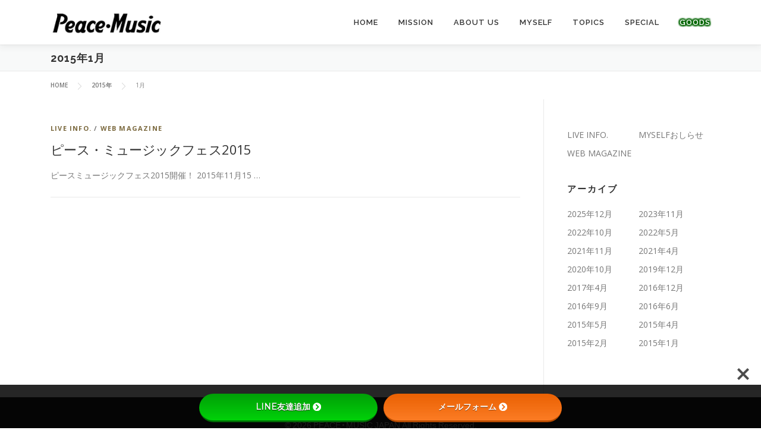

--- FILE ---
content_type: text/css
request_url: https://peace-music.jp/wp-content/themes/onepress-child-master/style.css?ver=6.9
body_size: 821
content:
#primary{padding-bottom:40px;padding-top:40px}.page-header{padding:10px 0}.page-header .entry-title,.page-header .page-title{font-size:18px;font-weight:700}.site-footer .btt a i{margin-left:0;-webkit-transform:rotate(45deg);-moz-transform:rotate(45deg);-ms-transform:rotate(45deg);-o-transform:rotate(45deg)}.hero-content-style1{text-align:center}.hero-content-style1 h2{color:#fff;font-size:35px;font-weight:800;letter-spacing:2px;line-height:1;text-shadow:0 2px 8px rgba(0,0,0,.15);text-transform:uppercase}@media screen and (min-width:720px){.hero-content-style1 h2{font-size:35px;letter-spacing:3px}}@media screen and (min-width:940px){.hero-content-style1 h2{font-size:50px;letter-spacing:4px}}.hero-slideshow-wrapper .hero__content .btn,.hero-slideshow-wrapper .hero__content .hero-large-text,.hero-slideshow-wrapper .hero__content .hero-small-text{opacity:0;-webkit-transform:translateY(100px);-ms-transform:translateY(100px);transform:translateY(100px);-webkit-transition:all 1.5s linear;transition:all 1.5s linear;visibility:hidden}.onepress-menu.onepress-menu-mobile li{background:#eee;border-top:1px solid #aaa;line-height:20px;width:100%!important}.site-footer .footer-connect{font-feature-settings:"palt";padding:1.5rem 0;text-align:center}.footer-widgets.section-padding{padding:2.1875rem 0}.hero-slideshow-fullscreen .container{position:relative;top:58%;z-index:80}.clm_home_r img{margin-bottom:10px}.clm_a_l{float:left;width:580px}.clm_a_l,.clm_a_r{margin-top:20px;padding-right:20px}.clm_a_r{float:right;width:280px}.clm_b_l{float:left}.clm_b_l,.clm_b_r{margin-top:0;width:435px}.clm_b_r{float:right;padding-left:20px}.panel-grid-cell .widget-title{margin-bottom:.5em;position:relative}.panel-grid-cell .widget-title:after{background:-moz-linear-gradient(to right,#c8c8c8,transparent);content:"";display:block;height:2px;margin-top:7px}.sub-title{color:#7a683d;font-weight:700}.breadcrumbs{border-bottom:0 solid #e9e9e9;color:#858585;font-size:10px;padding:15px 0}.feature-media{filter:drop-shadow(0 5px 3px rgba(0,0,0,.3))}.wpcf7-form{font-size:11px;letter-spacing:2px;text-transform:lowercase}.tablepress tbody,.tablepress tbody td,.tablepress tfoot th{border-bottom:1px solid #ddd;border-top:1px solid #ddd;text-transform:none}.tablepress tbody,.tablepress tbody td,.tablepress thead th,h5{text-transform:none}h5{font-family:Yu Gothic,游ゴシック,YuGothic,游ゴシック体,ヒラギノ角ゴ Pro W3,メイリオ,sans-serif;font-size:15px;font-size:.9375rem;font-weight:700}.wpcf7 input[name=your-email],.wpcf7 input[name=your-name],.wpcf7 input[name=your-subject],.wpcf7 textarea[name=your-message]{width:100%}

--- FILE ---
content_type: application/javascript; charset=UTF-8
request_url: https://peace-music.jp/js/footerFixed.js
body_size: 293
content:
new function(){var footerId="colophon";function footerFixed(){var dh=document.getElementsByTagName("body")[0].clientHeight;document.getElementById(footerId).style.top="0px";var ft=document.getElementById(footerId).offsetTop;var fh=document.getElementById(footerId).offsetHeight;if(window.innerHeight)var wh=window.innerHeight;else if(document.documentElement&&document.documentElement.clientHeight!=0)var wh=document.documentElement.clientHeight;if(ft+fh<wh){document.getElementById(footerId).style.position=
"relative";document.getElementById(footerId).style.top=wh-fh-ft-1+"px"}}function checkFontSize(func){var e=document.createElement("div");var s=document.createTextNode("S");e.appendChild(s);e.style.visibility="hidden";e.style.position="absolute";e.style.top="0";document.body.appendChild(e);var defHeight=e.offsetHeight;function checkBoxSize(){if(defHeight!=e.offsetHeight){func();defHeight=e.offsetHeight}}setInterval(checkBoxSize,1E3)}function addEvent(elm,listener,fn){try{elm.addEventListener(listener,
fn,false)}catch(e){elm.attachEvent("on"+listener,fn)}}addEvent(window,"load",footerFixed);addEvent(window,"load",function(){checkFontSize(footerFixed)});addEvent(window,"resize",footerFixed)};
